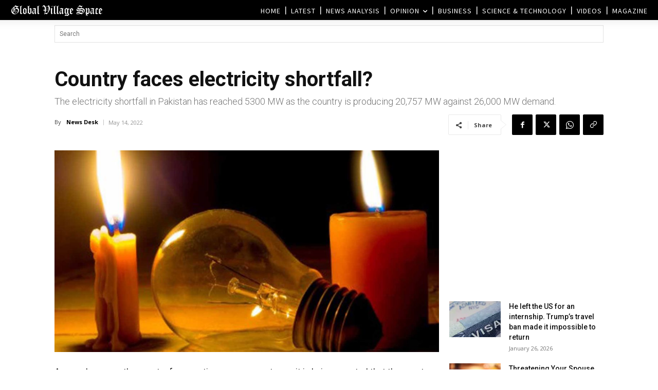

--- FILE ---
content_type: text/html; charset=UTF-8
request_url: https://www.globalvillagespace.com/wp-admin/admin-ajax.php?td_theme_name=Newspaper&v=12.7.3
body_size: 171
content:
{"310576":299}

--- FILE ---
content_type: text/html; charset=utf-8
request_url: https://www.google.com/recaptcha/api2/aframe
body_size: 268
content:
<!DOCTYPE HTML><html><head><meta http-equiv="content-type" content="text/html; charset=UTF-8"></head><body><script nonce="zo2CXX-R8uRkmgoU5SwaJQ">/** Anti-fraud and anti-abuse applications only. See google.com/recaptcha */ try{var clients={'sodar':'https://pagead2.googlesyndication.com/pagead/sodar?'};window.addEventListener("message",function(a){try{if(a.source===window.parent){var b=JSON.parse(a.data);var c=clients[b['id']];if(c){var d=document.createElement('img');d.src=c+b['params']+'&rc='+(localStorage.getItem("rc::a")?sessionStorage.getItem("rc::b"):"");window.document.body.appendChild(d);sessionStorage.setItem("rc::e",parseInt(sessionStorage.getItem("rc::e")||0)+1);localStorage.setItem("rc::h",'1769478796060');}}}catch(b){}});window.parent.postMessage("_grecaptcha_ready", "*");}catch(b){}</script></body></html>